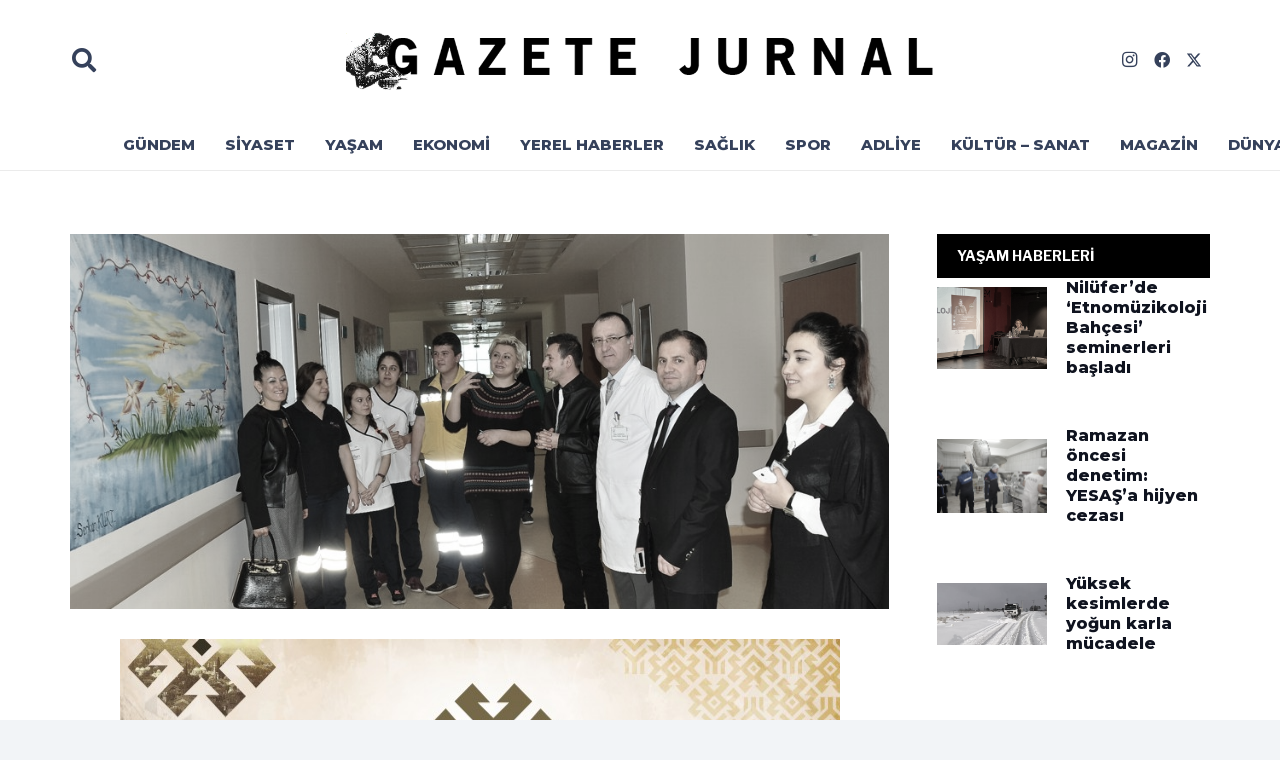

--- FILE ---
content_type: text/html; charset=utf-8
request_url: https://www.google.com/recaptcha/api2/aframe
body_size: 263
content:
<!DOCTYPE HTML><html><head><meta http-equiv="content-type" content="text/html; charset=UTF-8"></head><body><script nonce="gr8Izd-nygyic0TN3ahe1w">/** Anti-fraud and anti-abuse applications only. See google.com/recaptcha */ try{var clients={'sodar':'https://pagead2.googlesyndication.com/pagead/sodar?'};window.addEventListener("message",function(a){try{if(a.source===window.parent){var b=JSON.parse(a.data);var c=clients[b['id']];if(c){var d=document.createElement('img');d.src=c+b['params']+'&rc='+(localStorage.getItem("rc::a")?sessionStorage.getItem("rc::b"):"");window.document.body.appendChild(d);sessionStorage.setItem("rc::e",parseInt(sessionStorage.getItem("rc::e")||0)+1);localStorage.setItem("rc::h",'1769046190753');}}}catch(b){}});window.parent.postMessage("_grecaptcha_ready", "*");}catch(b){}</script></body></html>